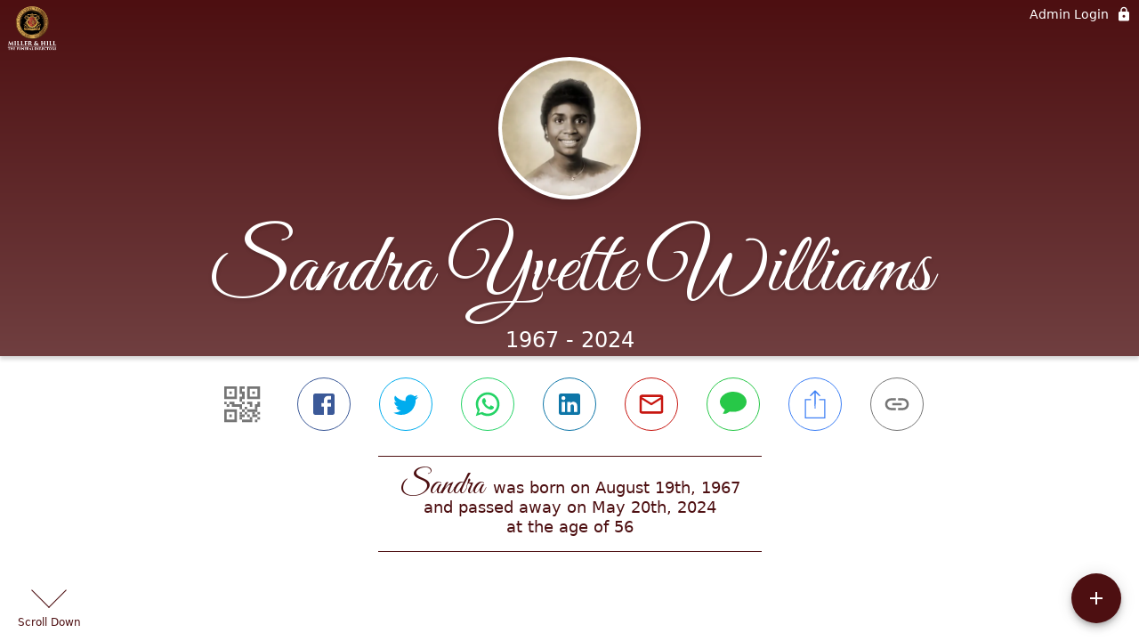

--- FILE ---
content_type: text/html; charset=utf-8
request_url: https://www.millerandhillfd.com/obituaries/sandra-williams-may-2024
body_size: 2721
content:
<!DOCTYPE html>
    <html lang="en">
    <head>
        <meta charset="utf-8">
        
        <meta name="viewport" content="width=device-width, initial-scale=1.0, maximum-scale=1.0, user-scalable=0" />
        <meta name="theme-color" content="#000000">
        <meta name=”mobile-web-app-capable” content=”yes”>
        <meta http-equiv="cache-control" content="no-cache, no-store" />
        <meta http-equiv="expires" content="Tue, 01 Jan 1980 1:00:00 GMT" />
        <meta http-equiv="pragma" content="no-cache" />

        <meta property="og:image" prefix="og: http://ogp.me/ns#" id="meta-og-image" content="https://res.cloudinary.com/gather-app-prod/image/upload/a_0,c_thumb,g_face,h_800,r_0,w_800/b_white,c_pad,d_gather_square.png,f_auto,h_630,q_auto,r_0,w_1200/v1/prod/user_provided/case/1140053/case/1744996483817-uz1-6YvUoDx" />
        <meta property="og:site_name" prefix="og: http://ogp.me/ns#" content="Sandra Yvette Williams Obituary (1967 - 2024) - Alexandria, LA" />
        <meta property="og:image:width" content="1200" />
        <meta property="og:image:height" content="630" />
        <meta property="og:title" content="Sandra Yvette Williams Obituary (1967 - 2024) - Alexandria, LA" />
        <meta property="og:description" content="Sandra was born on August 19th, 1967 and passed away on 
        May 20th, 2024 at the age of 56" />
        <meta property="og:type" content="website" />
        <meta property="og:url" content="https://millerandhillfd.com/obituaries/sandra-williams-may-2024" />
        
        <meta property="fb:app_id" content="148316406021251" />

        <meta id="meta-case-name" content="sandra-williams-may-2024" />
        <meta id="meta-case-fname" content="Sandra" />
        <meta id="meta-case-lname" content="Williams" />
        <meta id="meta-case-display-name" content="Sandra Yvette Williams" />
        <meta id="meta-case-theme-color" content="#4d0f11" />
        <meta id="meta-case-profile-photo" content="https://res.cloudinary.com/gather-app-prod/image/upload/a_0,c_thumb,g_face,h_800,r_0,w_800/c_limit,f_auto,h_304,q_auto,r_max,w_304/v1/prod/user_provided/case/1140053/case/1744996483817-uz1-6YvUoDx" />
        <meta id="meta-case-font-family" content="Great+Vibes" />
        <meta name="description" content="Sandra was born on August 19th, 1967 and passed away on 
        May 20th, 2024 at the age of 56" />
        

        <link id="meta-fh-logo" href="https://res.cloudinary.com/gather-app-prod/image/upload/c_limit,f_auto,h_184,q_auto,w_640/v1/prod/user_provided/funeral_home/493/1742408649020-vipTOFTz9Ax" />
        <link rel="manifest" id="gather-manifest" href="/static/manifest.json">
        <link id="fav-icon" rel="shortcut icon" type="image/png" href="https://res.cloudinary.com/gather-app-prod/image/upload/a_0,c_crop,h_1200,w_1200,x_0,y_0/c_limit,d_gather_square.png,f_png,h_64,q_auto,r_0,w_64/v1/prod/user_provided/funeral_home/493/1742408507086-wFVc69_7N2x" />
        <link id="fav-apple-icon" rel="apple-touch-icon" href="https://res.cloudinary.com/gather-app-prod/image/upload/a_0,c_crop,h_1200,w_1200,x_0,y_0/c_limit,d_gather_square.png,f_png,h_64,q_auto,r_0,w_64/v1/prod/user_provided/funeral_home/493/1742408507086-wFVc69_7N2x">
        <link id="fav-apple-icon-precomposed" rel="apple-touch-icon-precomposed" href="https://res.cloudinary.com/gather-app-prod/image/upload/a_0,c_crop,h_1200,w_1200,x_0,y_0/c_limit,d_gather_square.png,f_png,h_64,q_auto,r_0,w_64/v1/prod/user_provided/funeral_home/493/1742408507086-wFVc69_7N2x">

        <link rel="canonical" href="https://millerandhillfd.com/obituaries/sandra-williams-may-2024" />

        <link rel="preconnect" crossorigin="anonymous" href="https://fonts.gstatic.com">
        <link rel="stylesheet" href="https://fonts.googleapis.com/icon?family=Material+Icons|Material+Icons+Outlined">
        <link rel="stylesheet" href="https://fonts.googleapis.com/css?family=Roboto:300,400,500">
        <link rel="stylesheet" href="https://fonts.googleapis.com/css2?family=Great+Vibes&display=swap">
        <link rel="stylesheet" href="https://fonts.googleapis.com/css2?family=Montserrat:ital,wght@0,100..900;1,100..900&display=swap" />
        <link rel="stylesheet" href="https://fonts.googleapis.com/css2?family=EB+Garamond:ital,wght@0,400..800;1,400..800&display=swap"/>
        <link rel="stylesheet" href="https://fonts.googleapis.com/css2?family=Tinos:ital,wght@0,400;0,700;1,400;1,700&display=swap"/>
        <link rel="stylesheet" href="https://fonts.googleapis.com/css2?family=Poppins:ital,wght@0,100;0,200;0,300;0,400;0,500;0,600;0,700;0,800;0,900;1,100;1,200;1,300;1,400;1,500;1,600;1,700;1,800;1,900&display=swap"/>
        <link rel="stylesheet" href="https://fonts.googleapis.com/css2?family=Great+Vibes&display=swap"/>


        <link rel="stylesheet" href="/static/css/styles20220620.css">
        <link rel="stylesheet" href="/static/css/calendly.css">
        <link rel="stylesheet" href="/static/css/caseLoadingPage20230131.css">
        <link rel="stylesheet" href="/static/js/index-D9zoTKqK.css">
        <script async src='https://www.google-analytics.com/analytics.js'></script>

        <title>Sandra Yvette Williams Obituary (1967 - 2024) - Alexandria, LA</title>
        <script type="application/ld+json">{"@context":"https://schema.org","@graph":[{"@type":"NewsArticle","headline":"Sandra Yvette Williams Obituary","image":["https://res.cloudinary.com/gather-app-prod/image/upload/a_0,c_thumb,g_face,h_800,r_0,w_800/ar_1:1,c_crop,f_auto,g_faces:auto,q_auto,w_800/c_limit,w_1200/v1/prod/user_provided/case/1140053/case/1744996483817-uz1-6YvUoDx","https://res.cloudinary.com/gather-app-prod/image/upload/a_0,c_thumb,g_face,h_800,r_0,w_800/ar_4:3,c_crop,f_auto,g_faces:auto,q_auto,w_800/c_limit,w_1200/v1/prod/user_provided/case/1140053/case/1744996483817-uz1-6YvUoDx","https://res.cloudinary.com/gather-app-prod/image/upload/a_0,c_thumb,g_face,h_800,r_0,w_800/ar_16:9,c_crop,f_auto,g_faces:auto,q_auto,w_800/c_limit,w_1200/v1/prod/user_provided/case/1140053/case/1744996483817-uz1-6YvUoDx"],"wordCount":61,"articleBody":"Sandra Yvette Williams, age 56, of Alexandria, Louisiana passed on Monday, May 20, 2024 at her residence.\n\nA 1pm Memorial Service honoring her life and legacy will be held on Saturday, June 1, 2024 at Main Street Baptist Church, 312 Main Street, Pineville, LA 71360.\n\nPlease keep her children and entire family in prayer.\n\n~Miller & Hill \"The Funeral Directors\"\n\n","author":{"@type":"Organization","name":"Miller & Hill Funeral Directors"}}]}</script>
        <script>
            try {
                const urlParams = new URLSearchParams(window.location.search);
                const at = urlParams.get('at');
                if (at) {
                    if (at === 'NONE') {
                        localStorage.removeItem('authToken');
                    } else {
                        localStorage.setItem('authToken', at);
                    }
                }
                const params = new URLSearchParams(location.search.substring(1));
                urlParams.delete('at');
                urlParams.delete('_fwd');
                const qs = urlParams.toString();
                history.replaceState(
                    { id: document.title, source: 'web'},
                    document.title,
                    location.origin + location.pathname + (qs ? '?' + qs : '')
                );
            } catch (ex) {}

            function checckIsDeathCertificateDialogOpen() {
                var deathCertificateDialog = document.getElementById('death-certificate-dialog');
                if (deathCertificateDialog) {
                var dcClassList = deathCertificateDialog.classList.value;
                return dcClassList.search(/hidden/) === -1;
                }
                return false;
            }

            // callback required by Google maps API package
            window.initMap = function () {};

        </script>
        <!-- Global site tag (gtag.js) - Google Analytics -->
        <script async src="https://www.googletagmanager.com/gtag/js?id=G-2C0SERY7GL"></script>
        <script>
            window.dataLayer = window.dataLayer || [];
            function gtag(){dataLayer.push(arguments);}
            gtag('js', new Date());
            
            gtag('config', 'G-2C0SERY7GL');
        </script>
    </head>
    
    <body id="body">
        <noscript>
        You need to enable JavaScript to run this app.
        </noscript>
        <div id="root">
        
        <div class="CaseLoadingPage-root" style="background: #4d0f11;">
            <div class="CaseLoadingPage-topLoader">
                <div class="CaseLoadingPage-wrapper">
                    <svg class="CaseLoadingPage-lockIcon" focusable="false" viewBox="0 0 24 24"
                        aria-hidden="true" role="presentation">
                        <path d="M18 8h-1V6c0-2.76-2.24-5-5-5S7 3.24 7 6v2H6c-1.1 0-2 .9-2 2v10c0 1.1.9 2 2 
                            2h12c1.1 0 2-.9 2-2V10c0-1.1-.9-2-2-2zm-6 9c-1.1 0-2-.9-2-2s.9-2 2-2 2 .9 2 2-.9 
                            2-2 2zm3.1-9H8.9V6c0-1.71 1.39-3.1 3.1-3.1 1.71 0 3.1 1.39 3.1 3.1v2z">
                        </path>
                    </svg>
                    <div class="MuiCircularProgress-indeterminate CaseLoadingPage-fabProgress"
                        role="progressbar" style="width: 40px; height: 40px;">
                        <svg viewBox="22 22 44 44">
                            <circle class="MuiCircularProgress-circle MuiCircularProgress-circleIndeterminate"
                                cx="44" cy="44" r="20.2" fill="none" stroke-width="3.6"></circle>
                        </svg>
                    </div>
                </div>
            </div>
            <div class="CaseLoadingPage-logoOuter">
                <img src="https://res.cloudinary.com/gather-app-prod/image/upload/c_limit,f_auto,h_184,q_auto,w_640/v1/prod/user_provided/funeral_home/493/1742408649020-vipTOFTz9Ax" alt="fh-logo">
            </div>
            <div class="CaseLoadingPage-userDetails">
                <p
                    class="CaseLoadingPage-loadingMemorialPage">
                    Loading Sandra's Memorial Page...
                </p>
                <div class="CaseLoadingPage-avatarContainer">
                    <div class="CaseLoadingPage-avatar"
                        style="color: #4d0f11; position: relative; background: none;">
                        <div class="CaseLoadingPage-avatar" style="color: #4d0f11; border: none;">
                            <img alt="SW" src="https://res.cloudinary.com/gather-app-prod/image/upload/a_0,c_thumb,g_face,h_800,r_0,w_800/c_limit,f_auto,h_304,q_auto,r_max,w_304/v1/prod/user_provided/case/1140053/case/1744996483817-uz1-6YvUoDx">
                        </div>
                    </div>
                </div>
                <p class="CaseLoadingPage-displayName" style="font-family: 'Great Vibes', cursive, sans-serif !important;">
                    Sandra Yvette Williams
                </p>
            </div>
        </div>
    
        </div>
        <div id="print-container"></div>
    <script type="module" src="/static/js/index-CkY9Oi-f.js"></script>
    </body>
    <script src="/static/js/calendly.js"></script>
    </html>